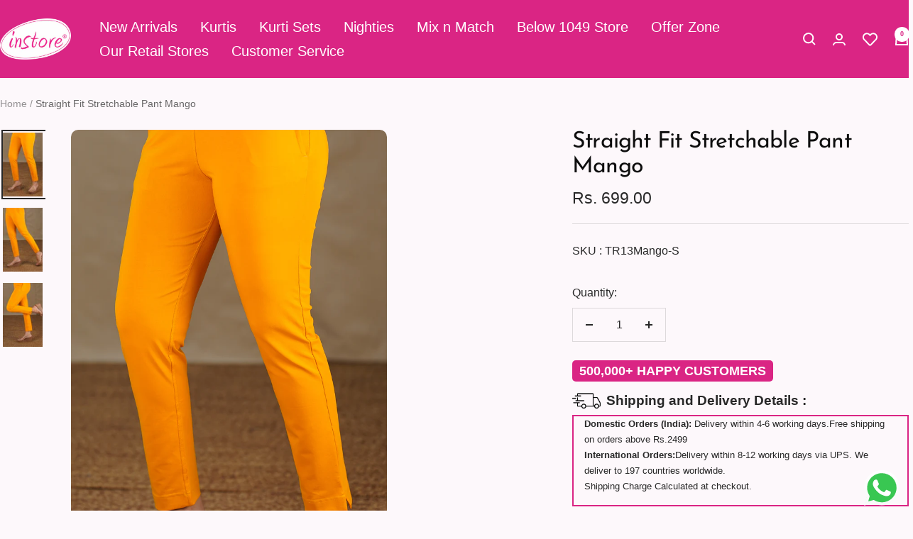

--- FILE ---
content_type: text/css
request_url: https://instore.co.in/cdn/shop/t/50/assets/wizzyCustom.css?v=73600089462072985471751026275
body_size: 1315
content:
.wizzy-search-wrapper .wizzy-search-results-container .wizzy-search-filters-top .search-filters-top-wrapper .wizzy-search-sort-wrapper .wizzy-sort-container{min-width:210px;padding-left:0}.customproduct-count{margin-right:0}.wizzy-search-wrapper .wizzy-search-results-container .wizzy-search-filters-top .wizzy-collection-heading{width:250px;word-wrap:break-word;white-space:normal;line-height:25px;overflow-wrap:break-word}predictive-search-drawer .drawer__footer,predictive-search-drawer .drawer__content{display:none}.wizzy-progress-container .wizzy-progress .wizzy-lds-ellipsis div{background:#da2584}.wizzyHover #search-drawer{transform:translate(0)!important;visibility:visible!important}.wizzyHover .predictive-search .drawer__overlay{visibility:visible!important;opacity:.3!important}.wizzy-autocomplete-wrapper.onLeft{position:fixed;top:82px!important;left:unset!important;right:0!important;width:500px;height:calc(100% - 85px);flex-direction:column;overflow-y:scroll}.wizzy-autocomplete-wrapper.onLeft .wizzy-autocomplete-top-products,.wizzy-autocomplete-wrapper .wizzy-autocomplete-top-products ul.autocomplete-top-products li.topproduct-item{width:100%}.wizzy-autocomplete-wrapper .wizzy-autocomplete-top-products ul.autocomplete-top-products li.topproduct-item a.topproduct-item-link{display:flex;padding-bottom:10px;align-items:center}.topproduct-item-image{width:30%}.wizzy-autocomplete-wrapper .wizzy-autocomplete-top-products ul.autocomplete-top-products li.topproduct-item a.topproduct-item-link .topproduct-item-image img{width:100%}.topproduct-item-info{width:70%;margin-left:20px;font-size:14px}.wizzy-autocomplete-wrapper.onLeft .wizzy-autocomplete-suggestions{width:100%}.wizzy-autocomplete-wrapper::-webkit-scrollbar{width:2px}.wizzy-autocomplete-wrapper::-webkit-scrollbar-track{background:#f1f1f1}.wizzy-autocomplete-wrapper::-webkit-scrollbar-thumb{background:#da2584}.wizzy-autocomplete-wrapper::-webkit-scrollbar-thumb:hover{background:#555}.wizzy-autocomplete-wrapper .wizzy-autocomplete-top-products .autocomplete-top-products-view-more .wizzy-autocomplete-top-products-view-more,.wizzy-autocomplete-wrapper .wizzy-autocomplete-top-products .autocomplete-top-products-view-more .wizzy-autocomplete-top-products-view-more:hover{background:#da2584}.wizzy-autocomplete-wrapper .wizzy-autocomplete-top-products .autocomplete-top-products-view-more .wizzy-autocomplete-top-products-view-more:after{margin-top:5px}.wizzy-search-results .wizzy-search-results-list .ProductItem__LabelList-pre-order{z-index:2!important}.wizzy-search-wrapper{max-width:100vw;width:100%}.wizzy-search-wrapper .wizzy-search-results-container .wizzy-search-results .wizzy-search-results-list{display:grid;grid-template-columns:repeat(auto-fit,calc(25% - 7.5px))}.wizzy-search-wrapper .wizzy-search-results-container .wizzy-search-results .wizzy-search-results-list .wizzy-result-product{width:100%}.wizzy-search-wrapper .wizzy-search-results-container .wizzy-search-filters-top .wizzy-selected-filters:first-child{margin-right:auto}.wizzy-search-wrapper .wizzy-search-results-container .wizzy-search-filters-top .wizzy-selected-filters .wizzy-selected-facet-list [data-facetkey=sizes] .wizzy-selected-facet-list-item-label .facet-item-label-value,.wizzy-search-results-container .wizzy-search-filters-list-top .facet-block-sizes .facet-body-sizes .facet-search-wrapper{display:none}.wizzy-search-results-container .wizzy-search-filters-list-top .facet-block-sizes .wizzy-facet-head{text-align:center}.wizzy-search-results-container .wizzy-search-filters-list-top .facet-block-sizes .facet-body-sizes .wizzy-facet-list{display:flex;list-style:none;justify-content:center;column-gap:10px;padding-left:0}.wizzy-search-results-container .wizzy-search-filters-list-top .facet-block-sizes .facet-body-sizes .wizzy-facet-list li{display:flex;align-items:center;justify-content:center;background:#fff;width:40px;height:40px;text-align:center;border-radius:50%;color:#000;font-size:12px;font-weight:700;border:#da2584 solid 1px}.wizzy-search-results-container .wizzy-search-filters-list-top .facet-block-sizes .facet-body-sizes .wizzy-facet-list li:hover{background:#da2584;color:#fff!important;cursor:pointer}.wizzy-search-results-container .wizzy-search-filters-list-top .facet-block-sizes .facet-body-sizes .wizzy-facet-list .active{background:#da2584;color:#fff!important}.wizzy-search-results-container .wizzy-search-filters-list-top .facet-block-sizes .facet-body-sizes .wizzy-facet-list li .wizzy-facet-list-item-count,.wizzy-search-results-container .wizzy-search-filters-list-top .facet-block-sizes .facet-body-sizes .wizzy-facet-list li .wizzy-facet-list-item-label .wizzy-facet-list-item-checkbox,.wizzy-search-results-container .wizzy-search-filters-list-top .facet-block-sizes .facet-body-sizes .wizzy-facet-list li .wizzy-facet-list-item-label .facet-item-label-value{display:none}.wizzy-search-wrapper .wizzy-search-results-container .wizzy-search-filters-top .spacer{flex-grow:1}.wizzy-search-wrapper .wizzy-search-results-container .wizzy-search-filters-top .wizzy-collection-heading{position:absolute;text-align:center;left:50%;transform:translate(-50%);font-size:1.5em;font-weight:700}.wizzy-search-wrapper .wizzy-search-results-container .wizzy-search-filters-top .wizzy-selected-filters .wizzy-selected-facet-list [data-facetkey=sizes] .wizzy-selected-facet-list-item-label .wizzy-facet-item-swatch{border:none!important}.wizzy-search-wrapper .wizzy-search-results-container .wizzy-search-filters-top .wizzy-selected-filters .wizzy-selected-facet-list li{display:flex;align-items:center}.wizzy-search-wrapper .wizzy-search-results-container .wizzy-search-filters-top{border-top:#ddd solid 1px;border-bottom:#ddd solid 1px;display:flex;align-items:center;justify-content:end}.wizzy-search-wrapper .wizzy-search-results-container .wizzy-search-filters-top .wizzy-search-filters-drawer .wizzy-search-filters-drawer-button .wizzy-filters-desktop-entry{width:100%;border:none;align-items:center}.wizzy-search-wrapper .wizzy-search-results-container .wizzy-search-filters-top .wizzy-search-filters-drawer{width:unset}.wizzy-search-wrapper .wizzy-search-results-container .wizzy-search-filters-top .wizzy-search-filters-drawer .wizzy-search-filters-drawer-button .wizzy-filters-desktop-entry svg{margin-inline-end:13px}.wizzy-search-wrapper .wizzy-search-results-container .wizzy-search-filters-top .search-filters-top-wrapper .wizzy-search-sort-wrapper .wizzy-sort-container{margin-bottom:0}.wizzy-search-wrapper .wizzy-search-results-wrapper .wizzy-search-filters-left .wizzy-search-filters-left-wrapper .wizzy-selected-filters .wizzy-selected-facet-list{list-style:none;padding-left:0;display:flex;flex-wrap:wrap;align-items:center;padding:1.5rem 0}.wizzy-search-wrapper .wizzy-search-results-wrapper .wizzy-search-filters-left .wizzy-search-filters-left-wrapper .wizzy-selected-filters .wizzy-selected-facet-list li{background:rgba(var(--text-color),.05);align-items:center;margin:6px;padding-block-start:7px;padding-block-end:8px;padding-inline-start:14px;padding-inline-end:13px;display:flex}.wizzy-search-wrapper .wizzy-search-results-wrapper .wizzy-search-filters-left .wizzy-search-filters-left-wrapper .wizzy-selected-filters .wizzy-selected-facet-list li .wizzy-selected-facet-delete:after{content:"\2715";color:#979797;margin-left:5px}.wizzy-search-wrapper .wizzy-search-results-wrapper .wizzy-search-filters-left .wizzy-search-filters-left-wrapper .wizzy-selected-filters .wizzy-selected-facet-list li .wizzy-selected-facet-list-item-label .wizzy-facet-item-swatch-wrapper{display:none}.wizzy-search-wrapper .wizzy-search-results-wrapper .wizzy-search-filters-left .wizzy-search-filters-left-wrapper .collapsible{visibility:visible;height:auto;display:block;overflow:auto}.wizzy-search-wrapper .wizzy-search-results-wrapper .wizzy-search-filters-left .wizzy-search-filters-left-wrapper .wizzy-filters-facet-block .facet-body-sizes .wizzy-facet-list li{min-width:44px;margin:4px;border-radius:22px;padding:4px 12px;border:1px solid rgb(221,217,219);background:rgb(var(--background));color:rgb(var(--text-color));text-align:center;cursor:pointer;-webkit-tap-highlight-color:transparent;transition:background .2s;position:relative}.wizzy-search-wrapper .wizzy-search-results-wrapper .wizzy-search-filters-left .wizzy-search-filters-left-wrapper .wizzy-filters-facet-block .facet-body-sizes .wizzy-facet-list .active{border:solid 1px rgb(40,40,40)}.wizzy-search-wrapper .wizzy-search-filters-left .wizzy-facet-body.facet-body-sizes .wizzy-facet-list .wizzy-facet-list-item.facet-has-swatch.active .wizzy-facet-item-swatch.facet-text-swatch{background:unset;color:#000}.wizzy-search-wrapper .wizzy-search-filters-left .wizzy-facet-body .wizzy-facet-list .wizzy-facet-list-item .wizzy-facet-list-item-checkbox input:checked~.checkbox-indicator{background:#da2584;border:solid 1px rgb(218,37,132)}.wizzy-filters-overlay .wizzy-search-wrapper .wizzy-search-results-wrapper .wizzy-search-filters-left .wizzy-filters-close-btn{display:block!important}.wizzy-facet-list-item-label .wizzy-facet-item-swatch-wrapper .wizzy-facet-item-swatch{border:none!important;padding:0!important}.wizzy-search-results-wrapper .wizzy-search-results-container .wizzy-search-sort-wrapper .wizzy-common-select-wrapper .wizzy-common-select-options-heading-wrapper{display:none}.wizzy-search-empty-results-wrapper .wizzy-search-results-container .wizzy-search-results .wizzy-search-results-list{column-gap:10px;row-gap:10px}.wizzy-search-empty-results-wrapper .wizzy-search-wrapper{z-index:1}.wizzy-search-empty-results-wrapper .wizzy-search-results-container .wizzy-search-results .wizzy-search-results-list .ProductItem__LabelList-new{top:auto;bottom:11px;left:11px;right:auto}@media (min-width: 768px){.wizzy-search-summary-container,.wizzy-search-wrapper.has-left-facets .wizzy-search-summary-container{margin-bottom:20px}.wizzy-search-wrapper{padding:20px 40px 0}.wizzy-common-select-container .wizzy-common-select-selector{background:transparent;border:none}.wizzy-search-wrapper .wizzy-search-results-container .wizzy-search-filters-top .wizzy-selected-filters ul.wizzy-selected-facet-list{padding-top:20px}}@media (max-width: 768px){.wizzy-category-page.wizzy-search-wrapper.has-left-facets .wizzy-search-results-wrapper .wizzy-search-results-container .wizzy-search-results{padding:0}.wizzy-autocomplete-wrapper.onLeft{width:89vw;max-width:500px;left:0!important}.wizzy-search-wrapper .wizzy-search-results-container .wizzy-search-results .wizzy-search-results-list{grid-template-columns:repeat(auto-fit,calc(50% - 5px));padding-top:20px!important}.wizzy-search-wrapper .wizzy-search-results-wrapper .wizzy-search-results-container .wizzy-search-results .wizzy-search-results-list .wizzy-result-product{width:100%;border:unset}.wizzy-search-wrapper .wizzy-search-results-wrapper .wizzy-search-results-container .wizzy-search-filters-top .search-filters-top-wrapper .wizzy-search-sort-wrapper{z-index:3}.wizzy-search-results-wrapper .wizzy-search-results-container .wizzy-search-sort-wrapper .wizzy-common-select-wrapper .wizzy-common-select-options-heading-wrapper{display:none;align-items:center;justify-content:center;border-left:0;border-right:0;border-top:1px solid #e3e3e3;width:100vw;bottom:27rem;top:auto;min-height:64px;font-family:Monotype Bodoni,serif;font-size:16px;position:absolute;left:0;background:#fff;border:1px solid #e3e3e3;z-index:3}.wizzy-common-select-container .wizzy-common-select-options{text-align:center}.wizzy-search-wrapper .wizzy-search-results-wrapper .wizzy-search-filters-list-top{display:block;width:auto}.wizzy-search-results-container .wizzy-search-filters-list-top .facet-block-sizes .facet-body-sizes .wizzy-facet-list{flex-wrap:wrap;column-gap:10px;row-gap:15px;padding:0}.wizzy-search-wrapper.has-left-facets .wizzy-search-results-wrapper .wizzy-search-results-container .wizzy-search-filters-top{position:relative}.wizzy-search-wrapper .wizzy-search-results-container .wizzy-search-filters-top{width:100%;display:block;justify-content:center;padding-left:0}.wizzy-search-wrapper .wizzy-search-results-container .wizzy-search-filters-top .wizzy-collection-heading{position:relative}.wizzy-search-wrapper .wizzy-search-filters-left .wizzy-filters-facet-block.collapsible.collapsed .wizzy-facet-head .facet-head-right:after{transform:rotate(45deg);bottom:3px;top:unset;width:10px;height:10px;display:inline-block;position:relative;top:3px;bottom:unset;right:5px;border-right:1px solid #000;border-bottom:1px solid #000}.wizzy-search-wrapper .wizzy-search-results-wrapper .wizzy-search-filters-left .wizzy-filters-facet-block.collapsible.collapsed .wizzy-facet-body{display:none}.wizzy-search-wrapper .wizzy-search-filters-left .wizzy-filters-facet-block.collapsible .wizzy-facet-head .facet-head-right:after{width:10px;height:10px;border-right:1px solid #000;border-bottom:1px solid #000;display:inline-block;transform:rotate(-135deg);position:relative;top:3px;bottom:unset;right:5px}.wizzy-search-empty-results-wrapper .wizzy-search-results-container .wizzy-search-results .wizzy-search-results-list{column-gap:10px;row-gap:10px}.wizzy-search-empty-results-wrapper .wizzy-search-wrapper{z-index:1}.wizzy-search-empty-results-wrapper .wizzy-search-results-container .wizzy-search-results .wizzy-search-results-list .ProductItem__LabelList-new{top:auto;bottom:11px;left:11px;right:auto}.lock-all .wizzy-search-wrapper .wizzy-search-results-wrapper .wizzy-filters-mobile-entry{z-index:9}}.wizzy-search-wrapper .wizzy-search-results-wrapper .wizzy-search-results-container .wizzy-pagination-container .wizzy-pagination-list li a{background:#da2584!important}
/*# sourceMappingURL=/cdn/shop/t/50/assets/wizzyCustom.css.map?v=73600089462072985471751026275 */


--- FILE ---
content_type: text/javascript; charset=utf-8
request_url: https://instore.co.in/products/straight-fit-mango-full-legging.js
body_size: 915
content:
{"id":12528073834656,"title":"Straight Fit Stretchable Pant Mango","handle":"straight-fit-mango-full-legging","description":"\u003cp\u003e\u003cspan\u003e\u003cstrong\u003eFabric:\u003c\/strong\u003e 93% Cotton 7% Lycra. 240 GSM.\u003cbr\u003e\u003c\/span\u003e\u003c\/p\u003e\n\u003cp\u003e\u003cspan\u003e\u003cstrong\u003eStyle:\u003c\/strong\u003e Straight Fit Kurti Pants with Stretchable Elastic in Waist \u0026amp; 2 Side Pockets \u003c\/span\u003e\u003c\/p\u003e\n\u003cp\u003e\u003cspan\u003e\u003cstrong\u003eSize:\u003c\/strong\u003e Stretchable Elastic in waist. \u003c\/span\u003e\u003c\/p\u003e\n\u003cp\u003e\u003cspan\u003eIf your kurti size is S you can select S in bottom as well for body hugging fit. \u003cbr data-mce-fragment=\"1\"\u003eSince we have jumping size, You can select same size or next big size if you can't find your size.\u003c\/span\u003e\u003c\/p\u003e\n\u003cp\u003e\u003cstrong\u003e\u003cspan style=\"text-decoration: underline;\"\u003eLength:\u003c\/span\u003e \u003c\/strong\u003e\u003c\/p\u003e\n\u003cp\u003e\u003cspan\u003e  S-4XL: 36 Inches \u003c\/span\u003e\u003c\/p\u003e\n\u003cp\u003e\u003cspan\u003e  6XL: 38 Inches \u003c\/span\u003e\u003c\/p\u003e\n\u003cp\u003e\u003cspan\u003e\u003cstrong\u003eColor:\u003c\/strong\u003e Mango \u003c\/span\u003e\u003c\/p\u003e\n\u003cp\u003e\u003cspan\u003e\u003cstrong\u003eDisclaimer:\u003c\/strong\u003e Product Color May Slightly Vary Due to Photographic Lighting Sources or your Screen Calibrations.\u003c\/span\u003e\u003c\/p\u003e","published_at":"2025-03-01T12:31:59+05:30","created_at":"2024-02-09T13:52:44+05:30","vendor":"instore","type":"MIX N MATCH","tags":["2025 FLAT 20%","500-1000","av-14022024","Bottoms","Leggings","plus size","ps-09022024","turnover"],"price":69900,"price_min":69900,"price_max":89900,"available":true,"price_varies":true,"compare_at_price":null,"compare_at_price_min":0,"compare_at_price_max":0,"compare_at_price_varies":false,"variants":[{"id":48796346941600,"title":"S","option1":"S","option2":null,"option3":null,"sku":"TR13Mango-S","requires_shipping":true,"taxable":false,"featured_image":null,"available":true,"name":"Straight Fit Stretchable Pant Mango - S","public_title":"S","options":["S"],"price":69900,"weight":320,"compare_at_price":null,"inventory_management":"shopify","barcode":"TR13MangoS","requires_selling_plan":false,"selling_plan_allocations":[]},{"id":48796346974368,"title":"L","option1":"L","option2":null,"option3":null,"sku":"TR13Mango-L","requires_shipping":true,"taxable":false,"featured_image":null,"available":true,"name":"Straight Fit Stretchable Pant Mango - L","public_title":"L","options":["L"],"price":74900,"weight":320,"compare_at_price":null,"inventory_management":"shopify","barcode":"TR13MangoL","requires_selling_plan":false,"selling_plan_allocations":[]},{"id":48796347007136,"title":"2XL","option1":"2XL","option2":null,"option3":null,"sku":"TR13Mango-2XL","requires_shipping":true,"taxable":false,"featured_image":null,"available":true,"name":"Straight Fit Stretchable Pant Mango - 2XL","public_title":"2XL","options":["2XL"],"price":79900,"weight":320,"compare_at_price":null,"inventory_management":"shopify","barcode":"TR13Mango2XL","requires_selling_plan":false,"selling_plan_allocations":[]},{"id":48796347039904,"title":"4XL","option1":"4XL","option2":null,"option3":null,"sku":"TR13Mango-4XL","requires_shipping":true,"taxable":false,"featured_image":null,"available":false,"name":"Straight Fit Stretchable Pant Mango - 4XL","public_title":"4XL","options":["4XL"],"price":84900,"weight":320,"compare_at_price":null,"inventory_management":"shopify","barcode":"TR13Mango4XL","requires_selling_plan":false,"selling_plan_allocations":[]},{"id":48796347072672,"title":"6XL","option1":"6XL","option2":null,"option3":null,"sku":"TR13Mango-6XL","requires_shipping":true,"taxable":false,"featured_image":null,"available":false,"name":"Straight Fit Stretchable Pant Mango - 6XL","public_title":"6XL","options":["6XL"],"price":89900,"weight":320,"compare_at_price":null,"inventory_management":"shopify","barcode":"TR13Mango6XL","requires_selling_plan":false,"selling_plan_allocations":[]}],"images":["\/\/cdn.shopify.com\/s\/files\/1\/0048\/5772\/5021\/files\/DSC00588.jpg?v=1707893039","\/\/cdn.shopify.com\/s\/files\/1\/0048\/5772\/5021\/files\/DSC00591_caf226d0-8889-48dd-a168-7349328f2179.jpg?v=1707893039","\/\/cdn.shopify.com\/s\/files\/1\/0048\/5772\/5021\/files\/DSC00592_50694864-2044-4548-b52e-9636ea072819.jpg?v=1707893039"],"featured_image":"\/\/cdn.shopify.com\/s\/files\/1\/0048\/5772\/5021\/files\/DSC00588.jpg?v=1707893039","options":[{"name":"Size","position":1,"values":["S","L","2XL","4XL","6XL"]}],"url":"\/products\/straight-fit-mango-full-legging","media":[{"alt":"Straight Fit Stretchable Pant Mango MIX N MATCH instore","id":32436661911712,"position":1,"preview_image":{"aspect_ratio":0.625,"height":5513,"width":3446,"src":"https:\/\/cdn.shopify.com\/s\/files\/1\/0048\/5772\/5021\/files\/DSC00588.jpg?v=1707893039"},"aspect_ratio":0.625,"height":5513,"media_type":"image","src":"https:\/\/cdn.shopify.com\/s\/files\/1\/0048\/5772\/5021\/files\/DSC00588.jpg?v=1707893039","width":3446},{"alt":"Straight Fit Stretchable Pant Mango MIX N MATCH instore","id":32436661944480,"position":2,"preview_image":{"aspect_ratio":0.625,"height":5513,"width":3446,"src":"https:\/\/cdn.shopify.com\/s\/files\/1\/0048\/5772\/5021\/files\/DSC00591_caf226d0-8889-48dd-a168-7349328f2179.jpg?v=1707893039"},"aspect_ratio":0.625,"height":5513,"media_type":"image","src":"https:\/\/cdn.shopify.com\/s\/files\/1\/0048\/5772\/5021\/files\/DSC00591_caf226d0-8889-48dd-a168-7349328f2179.jpg?v=1707893039","width":3446},{"alt":"Straight Fit Stretchable Pant Mango MIX N MATCH instore","id":32436661977248,"position":3,"preview_image":{"aspect_ratio":0.625,"height":5513,"width":3446,"src":"https:\/\/cdn.shopify.com\/s\/files\/1\/0048\/5772\/5021\/files\/DSC00592_50694864-2044-4548-b52e-9636ea072819.jpg?v=1707893039"},"aspect_ratio":0.625,"height":5513,"media_type":"image","src":"https:\/\/cdn.shopify.com\/s\/files\/1\/0048\/5772\/5021\/files\/DSC00592_50694864-2044-4548-b52e-9636ea072819.jpg?v=1707893039","width":3446}],"requires_selling_plan":false,"selling_plan_groups":[]}

--- FILE ---
content_type: text/javascript
request_url: https://instore.co.in/cdn/shop/t/50/assets/wizzyCustom.js?v=115777310957963536091756368590
body_size: 968
content:
const availableSizeStrings=["XS","S","M","L","XL","2XL","3XL","4XL","5XL","6XL","7XL","8XL","Free Size"];if(window.innerWidth<768){var searchInput=document.querySelector("#predictive-search-form .predictive-search__input");searchInput.addEventListener("click",function(e){document.documentElement.classList.add("wizzyHover")});var drawerCloseBtn=document.querySelector(".predictive-search .drawer__header .drawer__close-button");drawerCloseBtn.addEventListener("click",function(e){const body=document.body;document.documentElement.classList.contains("wizzyHover")&&document.documentElement.classList.remove("wizzyHover")})}window.onWizzyScriptLoaded=function(){window.wizzyConfig.events.registerEvent(window.wizzyConfig.events.allowedEvents.BEFORE_INIT,function(data){return window.wizzyConfig.common.isOnCategoryPage?window.wizzyConfig.common.lazyDOMConfig.contentDOMIdentifiers.push("#wizzy-shopify-collection-page-wrapper"):window.wizzyConfig.common.lazyDOMConfig.contentDOMIdentifiers.push("#main"),data.search.configs.facets.leftFacets.defaultCollapsed=!0,data.search.configs.facets.leftFacets.firstLeftDefaultOpened=!1,data.search.configs.facets.leftFacets.mobileCollapsible=!0,data.filters.configs.keepOpenedInMobileAfterApply=!0,data}),window.wizzyConfig.events.registerEvent(window.wizzyConfig.events.allowedEvents.VIEW_RENDERED,function(data){(window.innerWidth>768?document.querySelector(".wizzy-search-filters-top .wizzy-search-filters-drawer-button"):document.querySelector(".wizzy-filters-mobile-entry")).addEventListener("click",()=>{setTimeout(()=>{const sizeFacetTitle=document.querySelector(".wizzy-search-filters-left-mobile-extra .wizzy-search-filters-list-top .facet-block-sizes .facet-head-sizes .facet-head-title");console.log(sizeFacetTitle),sizeFacetTitle.innerHTML="Sizes"},20)});var container=document.querySelector(".wizzy-common-select-container"),drawer=document.querySelector(".wizzy-search-filters-drawer"),wrapper=document.querySelector(".wizzy-common-select-wrapper");if(container&&drawer){var width=window.getComputedStyle(container).width,widthNumber=parseFloat(width),newRight;wizzyConfig.common.isOnCategoryPage,newRight=widthNumber+50,drawer.style.left=newRight+"px",wrapper.style.width=newRight-30+"px"}document.querySelector(".wizzy-search-results-container .wizzy-common-select-wrapper .wizzy-common-select-options-heading-wrapper .wizzy-sort-option-close-btn").addEventListener("click",()=>{document.querySelector(".wizzy-search-wrapper .wizzy-search-results-wrapper .search-filters-top-wrapper .wizzy-search-sort-wrapper .wizzy-common-select-wrapper .wizzy-common-select-container .wizzy-common-select-overlay").click()}),document.querySelector(".wizzy-common-select-overlay").addEventListener("click",function(params){if(window.innerWidth<768){const sortOptionHeading=document.querySelector(".wizzy-common-select-options-heading-wrapper");sortOptionHeading.style.display="none"}}),document.querySelector(".wizzy-common-select-selector").addEventListener("click",function(params){const filterBG=document.querySelector(".wizzy-search-wrapper .wizzy-search-results-wrapper .wizzy-search-filters-left .wizzy-filters-bg");if(filterBG.style.display="none",window.innerWidth<768){const sortOptionHeading=document.querySelector(".wizzy-common-select-options-heading-wrapper");sortOptionHeading.style.display="flex"}}),_swat.initializeActionButtons(".wizzy-search-results");try{const totalProductCountEle=document.querySelector(".customproduct-count");totalProductCountEle&&(totalProductCountEle.innerHTML="",totalProductCountEle.innerHTML=data.data.response.payload.total+" Products",console.log("Inside IF",data))}catch(error){console.log(error)}return data}),window.wizzyConfig.events.registerEvent(window.wizzyConfig.events.allowedEvents.BEFORE_RENDER_RESULTS,function(data){let n=data.response.payload.facets.length;for(let i=0;i<n;i++)if(data.response.payload.facets[i].key==="sizes"){let m=data.response.payload.facets[i].data.length;newArray=[];for(let ii=0;ii<availableSizeStrings.length;ii++)for(let jj=0;jj<m;jj++)data.response.payload.facets[i].data[jj].key===availableSizeStrings[ii]&&newArray.push(data.response.payload.facets[i].data[jj]);data.response.payload.facets[i].data=newArray;break}return data}),window.wizzyConfig.events.registerEvent(window.wizzyConfig.events.allowedEvents.BEFORE_SEARCH_EXECUTED,function(data){return typeof data.facets=="object"?Array.isArray(data.facets)&&data.facets.forEach(facet=>{facet.key==="sizes"&&facet.position==="left"&&(facet.position="top")}):console.error("payload.filters.facets is not an array:",typeof payload.filters.facets),data}),window.wizzyConfig.events.registerEvent(window.wizzyConfig.events.allowedEvents.BEFORE_FILTERS_EXECUTED,function(payload2){return payload2.filters.showOOSProductsInOrder="true",typeof payload2.filters.facets=="object"?Array.isArray(payload2.filters.facets)&&payload2.filters.facets.forEach(facet=>{facet.key==="sizes"&&facet.position==="left"&&(facet.position="top")}):console.error("payload.filters.facets is not an array:",typeof payload2.filters.facets),payload2}),window.wizzyConfig.events.registerEvent(window.wizzyConfig.events.allowedEvents.EMPTY_RESULTS_RENDERED,function(data){return _swat.initializeActionButtons(".wizzy-search-results"),data}),window.wizzyConfig.events.registerEvent(window.wizzyConfig.events.allowedEvents.PRODUCTS_CACHED_RESULTS_RENDERED,function(payload2){return payload2}),window.wizzyConfig.events.registerEvent(window.wizzyConfig.events.allowedEvents.AFTER_PRODUCTS_TRANSFORMED,function(data){return data.forEach(item=>{let pricingArray=[];item.attributes.forEach(attr=>{if(attr.id=="product_published_at"){const currentDate=new Date,publishedDate=new Date(attr.values[0].value[0]),timeDiff=Math.abs(publishedDate-currentDate);Math.floor(timeDiff/(1e3*60*60*24))<60&&(item.newTag=!0)}if(attr.id==="product_preorder__custom"&&(item.preOrderTag=!0),attr.id==="product_variant_prices"){let prices=attr.values;item.IsInStock=prices.some(item2=>item2.inStock===!0),prices.forEach(pr=>{pricingArray.push(pr.value[0])})}}),maxPrice=Math.max(...pricingArray),minPrice=Math.min(...pricingArray)}),data}),changeTemplate("wizzy-autocomplete-topproducts"),changeTemplate("wizzy-search-wrapper"),changeTemplate("wizzy-search-results"),changeTemplate("wizzy-search-results-product"),changeTemplate("wizzy-common-select"),changeTemplate("wizzy-selected-facet-item-common")};const changeTemplate=function(div){const oldDiv=document.getElementById(div),newDiv=document.getElementById(div+"-new").text;oldDiv.text=newDiv};
//# sourceMappingURL=/cdn/shop/t/50/assets/wizzyCustom.js.map?v=115777310957963536091756368590


--- FILE ---
content_type: text/javascript
request_url: https://instore.co.in/cdn/shop/t/50/assets/custom.js?v=167639537848865775061736486545
body_size: -625
content:
//# sourceMappingURL=/cdn/shop/t/50/assets/custom.js.map?v=167639537848865775061736486545
